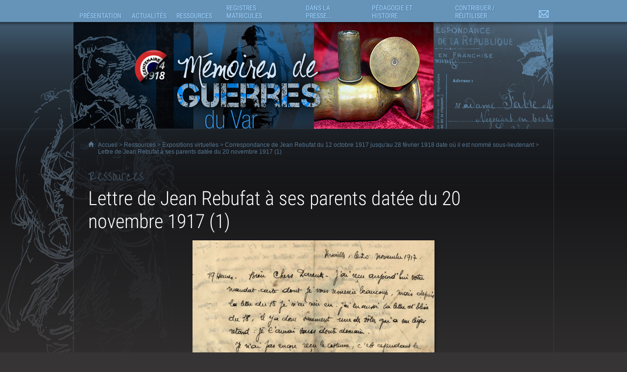

--- FILE ---
content_type: text/html; charset=iso-8859-1
request_url: https://memoires-de-guerres.var.fr/article.php?laref=8703&titre=lettre-de-jean-rebufat-a-ses-parents-datee-du-20-novembre-1917-1-
body_size: 11896
content:
<!DOCTYPE html>
<html lang="fr"><!-- InstanceBegin template="/Templates/Site.dwt.php" codeOutsideHTMLIsLocked="false" -->
<head>
    <meta charset="windows-1252"/>
            <link rel='apple-touch-icon' href='/images/apple-touch-icon-72x72.png' /><link rel='apple-touch-icon' sizes='114x114' href='/images/apple-touch-icon-114x114.png' /><link rel='apple-touch-icon' sizes='129x129' href='/images/apple-touch-icon-129x129.png' />    <meta name="viewport" content="width=device-width, initial-scale=1" />    <!-- InstanceBeginEditable name="doctitle" -->
<title>Lettre de Jean Rebufat à ses parents datée du 20 novembre 1917 (1) - Mémoires de guerres du Var</title>
<!-- InstanceEndEditable -->
<script>
    var arkoInfoPage = {"filRouge":[{"idRubrique":249,"intitule":"Ressources"},{"idRubrique":294,"intitule":"Expositions virtuelles"},{"idRubrique":465,"intitule":"Correspondance de Jean Rebufat du 12 octobre 1917 jusqu'au 28 f\u00e9vrier 1918 date o\u00f9 il est nomm\u00e9 sous-lieutenant"}],"rubriqueEnCours":{"idRubrique":465,"intitule":"Correspondance de Jean Rebufat du 12 octobre 1917 jusqu'au 28 f\u00e9vrier 1918 date o\u00f9 il est nomm\u00e9 sous-lieutenant"},"articleEnCours":{"idArticle":8703,"intitule":"Lettre de Jean Rebufat \u00e0 ses parents dat\u00e9e du 20 novembre 1917 (1)"},"multisite":2};
</script>
    <link rel="icon" href="https://memoires-de-guerres.var.fr/arkotheque/client/ad_var/images/icones/favicon.gif" />    <link href="https://memoires-de-guerres.var.fr/arkotheque/client/ad_var/memoires_de_guerres/css/styles.css?cb=f9d" rel="stylesheet" media="screen, print" /><link href="https://memoires-de-guerres.var.fr/arkotheque/client/ad_var/memoires_de_guerres/css/styles_user.css?cb=f9d" rel="stylesheet" media="screen, print" /><link href="https://memoires-de-guerres.var.fr/styles/print.css?cb=f9d" rel="stylesheet" media="print" /><script src='/lib/jquery/jquery-1.11.3.with-migrate.min.js?cb=f9d'></script><script src='/lib/js/dist/arkotheque-cms.min.js?cb=f9d'></script><script src='/lib/js/dist/arko-tracking.min.js?cb=f9d'></script><link rel='stylesheet' media='screen' href='/lib/jquery_modules/fancybox2/jquery.fancybox.css?cb=f9d' /><link rel='stylesheet' media='screen' href='/lib/jquery_modules/fancybox2/helpers/jquery.fancybox-thumbs.css?cb=f9d' /><link rel='stylesheet' media='screen' href='/styles/easy_slider.css?cb=f9d' />    <script>
        jQuery(document).ready(function () {
//		$("a:has(img)").fancybox();
            if (typeof(jQuery.fn.fancybox) != 'undefined') {
                jQuery("a[zoom=fancy]").fancybox({
                    /*'transitionIn'		: 'none',
                     'transitionOut'		: 'none',
                     'titlePosition' 	: 'inside'*/
                                        nextEffect: 'none',
                    prevEffect: 'none',
                    helpers: {

                        thumbs: {
                            width: 50,
                            height: 50
                        }
                    },
                    padding: 0,
                    preload: 5
                                                        });
            }
        });
        setupLiensPartage(jQuery, window);
    </script>
    <!-- InstanceBeginEditable name="head" -->
<script type="text/javascript" src="/arkotheque/visionneuse/js/jquery.jplayer271.min.js"></script>
<script type="text/javascript">
<!--
 $(function(){
	 $('.lien_visionneuse').on('click',function(e) {
		 e.preventDefault();
		 if(typeof(ArkVisuImage)!=="undefined") {
			 ArkVisuImage($(this).attr('href'),"visionneuse");
		 }
		 else {
			window.open($(this).attr('href'),"visionneuse","menubar=no,location=yes,resizable=yes,scrollbars=yes,status=yes");
		 }
	 });
 });
//-->
</script>


<!-- InstanceEndEditable -->
</head>
<body
     class='xxl'  >
<div id="conteneur_global">
    <div id="bandeau" role="banner">
<div id="logo_memoires_de_guerres"><a href="https://memoires-de-guerres.var.fr"><span>M&eacute;moires de Guerres</span></a></div>

 <span id="bandeau_defilant_1"></span>
 <script>
  $(function() {
	arko.imagesBandeau('#bandeau_defilant_1',[
      { src: 'https://memoires-de-guerres.var.fr/arkotheque/client/ad_var/memoires_de_guerres/images/interface/bandeau_1/photo_01.jpg', alt: '' },
      { src: 'https://memoires-de-guerres.var.fr/arkotheque/client/ad_var/memoires_de_guerres/images/interface/bandeau_1/photo_02.jpg', alt: '' },
      { src: 'https://memoires-de-guerres.var.fr/arkotheque/client/ad_var/memoires_de_guerres/images/interface/bandeau_1/photo_03.jpg', alt: '' },
      { src: 'https://memoires-de-guerres.var.fr/arkotheque/client/ad_var/memoires_de_guerres/images/interface/bandeau_1/photo_04.jpg', alt: '' },
	  { src: 'https://memoires-de-guerres.var.fr/arkotheque/client/ad_var/memoires_de_guerres/images/interface/bandeau_1/photo_05.jpg', alt: '' },
	  { src: 'https://memoires-de-guerres.var.fr/arkotheque/client/ad_var/memoires_de_guerres/images/interface/bandeau_1/photo_06.jpg', alt: '' },
      { src: 'https://memoires-de-guerres.var.fr/arkotheque/client/ad_var/memoires_de_guerres/images/interface/bandeau_1/photo_07.jpg', alt: '' },
      { src: 'https://memoires-de-guerres.var.fr/arkotheque/client/ad_var/memoires_de_guerres/images/interface/bandeau_1/photo_08.jpg', alt: '' },
      { src: 'https://memoires-de-guerres.var.fr/arkotheque/client/ad_var/memoires_de_guerres/images/interface/bandeau_1/photo_09.jpg', alt: '' },
	  { src: 'https://memoires-de-guerres.var.fr/arkotheque/client/ad_var/memoires_de_guerres/images/interface/bandeau_1/photo_10.jpg', alt: '' },
	  { src: 'https://memoires-de-guerres.var.fr/arkotheque/client/ad_var/memoires_de_guerres/images/interface/bandeau_1/photo_11.jpg', alt: '' }
    ],{
		interval: 5000, // intervalle entre 2 images
		fadeInMs: 3000, // temps du fondu quand une image apparait
		fadeOutMs: 3000 // temps du fondu quand une image disparait
	});
  });
</script>

<span id="bandeau_defilant_2"></span>
<script>
  $(function() {
	arko.imagesBandeau('#bandeau_defilant_2',[
      { src: 'https://memoires-de-guerres.var.fr/arkotheque/client/ad_var/memoires_de_guerres/images/interface/bandeau_2/photo_01.jpg', alt: '' },
      { src: 'https://memoires-de-guerres.var.fr/arkotheque/client/ad_var/memoires_de_guerres/images/interface/bandeau_2/photo_02.jpg', alt: '' },
      { src: 'https://memoires-de-guerres.var.fr/arkotheque/client/ad_var/memoires_de_guerres/images/interface/bandeau_2/photo_03.jpg', alt: '' },
      { src: 'https://memoires-de-guerres.var.fr/arkotheque/client/ad_var/memoires_de_guerres/images/interface/bandeau_2/photo_04.jpg', alt: '' },
	  { src: 'https://memoires-de-guerres.var.fr/arkotheque/client/ad_var/memoires_de_guerres/images/interface/bandeau_2/photo_05.jpg', alt: '' },
	  { src: 'https://memoires-de-guerres.var.fr/arkotheque/client/ad_var/memoires_de_guerres/images/interface/bandeau_2/photo_06.jpg', alt: '' },
      { src: 'https://memoires-de-guerres.var.fr/arkotheque/client/ad_var/memoires_de_guerres/images/interface/bandeau_2/photo_07.jpg', alt: '' },
      { src: 'https://memoires-de-guerres.var.fr/arkotheque/client/ad_var/memoires_de_guerres/images/interface/bandeau_2/photo_08.jpg', alt: '' },
      { src: 'https://memoires-de-guerres.var.fr/arkotheque/client/ad_var/memoires_de_guerres/images/interface/bandeau_2/photo_09.jpg', alt: '' },
	  { src: 'https://memoires-de-guerres.var.fr/arkotheque/client/ad_var/memoires_de_guerres/images/interface/bandeau_2/photo_10.jpg', alt: '' }
    ],{
		interval: 5000, // intervalle entre 2 images
		fadeInMs: 3000, // temps du fondu quand une image apparait
		fadeOutMs: 3000 // temps du fondu quand une image disparait
	});
  });
</script>

<script src="https://memoires-de-guerres.var.fr/lib/js/dist/images-bandeau.min.js"></script>
<script>
	$(function() {
		arko.h.burgerMenu();
	});
</script></div>
    <div id="menu" role="navigation" aria-label="Menu principal">
        <UL><LI id='menu1'  class='ref_253'><a href="/article.php?larub=253&titre=presentation"><span>Présentation</span></a><UL class='sous_menu'><LI id='menu1a'  class='ref_617'><a href="/article.php?laref=617&titre=les-archives-departementales-du-var"><span>Les Archives départementales du Var</span></a></LI><LI id='menu1b'  class='ref_618'><a href="/article.php?laref=618&titre=le-musee-des-arts-et-traditions-populaires"><span>Le Musée des Arts et Traditions Populaires</span></a></LI></UL></LI><LI id='menu2'  class='ref_257'><a href="/article.php?larub=257&titre=actualites"><span>Actualités</span></a><UL class='sous_menu'><LI id='menu2a'  class='ref_259'><a href="/article.php?larub=259&titre=dernieres-actualites"><span>Dernières actualités</span></a></LI><LI id='menu2b'  class='ref_357'><a href="/article.php?larub=357&titre=zoom-sur"><span>Zoom sur</span></a></LI></UL></LI><LI id='menu3'  class='ref_249'><a href="/article.php?larub=249&titre=ressources"><span>Ressources</span></a><UL class='sous_menu'><LI id='menu3a'  class='ref_294'><a href="/article.php?larub=294&titre=expositions-virtuelles"><span>Expositions virtuelles</span></a></LI></UL></LI><LI id='menu4'  class='ref_412'><a href="/article.php?larub=412&titre=registres-matricules"><span>Registres matricules</span></a><UL class='sous_menu'><LI id='menu4a'  class='ref_5185'><a href="/article.php?laref=5185&titre=registres-matricules-recherche-par-classe-d-incorporation"><span>Registres Matricules : recherche par classe d'incorporation</span></a></LI></UL></LI><LI id='menu5'  class='ref_258'><a href="/article.php?larub=258&titre=dans-la-presse-"><span>Dans la presse...</span></a><UL class='sous_menu'><LI id='menu5a'  class='ref_338'><a href="/article.php?larub=338&titre=il-y-a-100-ans-"><span>Il y a 100 ans...</span></a></LI><LI id='menu5b'  class='ref_262'><a href="/article.php?larub=262&titre=il-y-a-plus-de-100-ans"><span>Il y a plus de 100 ans</span></a></LI></UL></LI><LI id='menu6'  class='ref_251'><a href="/article.php?larub=251&titre=pedagogie-et-histoire"><span>Pédagogie et Histoire</span></a><UL class='sous_menu'><LI id='menu6a'  class='ref_474'><a href="/article.php?larub=474&titre=exposition-tardi-putain-d-archives-"><span>Exposition Tardi "Putain d'Archives !"</span></a></LI><LI id='menu6b'  class='ref_414'><a href="/article.php?larub=414&titre=ressources-pedagogiques"><span>Ressources pédagogiques</span></a></LI><LI id='menu6c'  class='ref_355'><a href="/article.php?larub=355&titre=ecrits-d-historiens"><span>Écrits d'historiens</span></a></LI><LI id='menu6d'  class='ref_354'><a href="/article.php?larub=354&titre=quelques-sites-ressources"><span>Quelques sites ressources</span></a></LI></UL></LI><LI id='menu7'  class='ref_250'><a href="/article.php?larub=250&titre=contribuer-reutiliser"><span>Contribuer / Réutiliser</span></a><UL class='sous_menu'><LI id='menu7a'  class='ref_619'><a href="/article.php?laref=619&titre=appel-a-contribution"><span>Appel à contribution</span></a></LI><LI id='menu7b'  class='ref_620'><a href="/article.php?laref=620&titre=reutiliser-les-donnees"><span>Réutiliser les données</span></a></LI></UL></LI><LI id='menu8'  class='ref_337'><a href="/article.php?larub=337&titre=nous-contacter"><span>Nous contacter</span></a></LI></UL>    </div>
    <div id="conteneur">
        <div id="conteneur_interieur">
            <p class="filrouge"><span>
                <a
                    href="https://memoires-de-guerres.var.fr/">Accueil</a>
                &gt; <!-- InstanceBeginEditable name="fil_rouge" --><a href='/article.php?larub=249&titre=ressources'>Ressources</a> > <a href='/article.php?larub=294&titre=expositions-virtuelles'>Expositions virtuelles</a> > <a href='/article.php?larub=465&titre=correspondance-de-jean-rebufat-du-12-octobre-1917-jusqu-au-28-fevrier-1918-date-ou-il-est-nomme-sous-lieutenant'>Correspondance de Jean Rebufat du 12 octobre 1917 jusqu'au 28 février 1918 date où il est nommé sous-lieutenant</a> > Lettre de Jean Rebufat à ses parents datée du 20 novembre 1917 (1)<!-- InstanceEndEditable --></span></p>
            <p class="titre_rubrique"><A
                    HREF="/article.php?larub=249&titre=ressources"><span>Ressources</span></A></p>
            <div id="colonne1">
                <ul id='menu_rubrique' role='navigation' aria-label='Menu secondaire'><LI ><a href="/article.php?larub=294&titre=expositions-virtuelles"><span>Expositions virtuelles</span></a><UL><LI ><a  href="/article.php?larub=621&titre=correspondance-d-eugene-felenc-avec-sa-fiancee-hortense-en-1917">Correspondance d'Eugène Félenc avec sa fiancée Hortense en 1917</a></LI><LI ><a  href="/article.php?larub=620&titre=correspondance-d-eugene-felenc-avec-sa-fiancee-hortense-en-1916">Correspondance d'Eugène Félenc avec sa fiancée Hortense en 1916</a></LI><LI ><a  href="/article.php?larub=619&titre=correspondance-d-eugene-felenc-avec-sa-fiancee-hortense-en-1915">Correspondance d'Eugène Félenc avec sa fiancée Hortense en 1915</a></LI><LI ><a  href="/article.php?larub=618&titre=correspondance-d-eugene-felenc-avec-sa-fiancee-hortense-en-1914">Correspondance d'Eugène Félenc avec sa fiancée Hortense en 1914</a></LI><LI ><a  href="/article.php?larub=564&titre=carnet-de-bord-d-yves-l-henaff-chauffeur-mecanicien-a-bord-du-cuirasse-jean-bart-et-du-torpilleur-tempete-">Carnet de bord d'Yves L'Hénaff, chauffeur-mécanicien à bord du cuirassé "Jean Bart" et du torpilleur "Tempête"</a></LI><LI ><a  href="/article.php?larub=561&titre=temoignage-du-resistant-jean-despas-qui-forme-le-groupement-des-resistants-les-sans-culottes-recueilli-par-victor-masson-en-1944">Témoignage du résistant Jean Despas, qui forme le groupement des résistants "Les sans culottes", recueilli par Victor Masson en 1944</a></LI><LI ><a  href="/article.php?larub=560&titre=temoignage-du-resistant-sandro-recueilli-par-victor-masson-en-1944">Témoignage du résistant Sandro, recueilli par Victor Masson en 1944</a></LI><LI ><a  href="/article.php?larub=558&titre=correspondance-de-fernand-dubourg-en-1939">Correspondance de Fernand Dubourg en 1939</a></LI><LI ><a  href="/article.php?larub=557&titre=photographies-de-fernand-dubourg-entre-1934-et-1941">Photographies de Fernand Dubourg entre 1934 et 1941</a></LI><LI ><a  href="/article.php?larub=556&titre=documents-personnels-de-fernand-dubourg">Documents personnels de Fernand Dubourg</a></LI><LI ><a  href="/article.php?larub=555&titre=correspondance-de-fernand-dubourg-entre-1940-et-1942-lorsqu-il-est-prisonnier-en-allemagne">Correspondance de Fernand Dubourg entre 1940 et 1942 lorsqu'il est prisonnier en Allemagne</a></LI><LI ><a  href="/article.php?larub=554&titre=correspondance-de-fernand-dubourg-en-1940">Correspondance de Fernand Dubourg en 1940</a></LI><LI ><a  href="/article.php?larub=552&titre=photographies-et-documents-divers-appartenant-a-emilien-dubourg">Photographies et documents divers appartenant à Emilien Dubourg</a></LI><LI ><a  href="/article.php?larub=551&titre=correspondance-d-emilien-dubourg-de-1916-a-1920">Correspondance d'Emilien Dubourg de 1916 à 1920</a></LI><LI ><a  href="/article.php?larub=550&titre=correspondance-d-emilien-dubourg-en-1915">Correspondance d'Emilien Dubourg en 1915</a></LI><LI ><a  href="/article.php?larub=549&titre=correspondance-d-emilien-dubourg-en-1914">Correspondance d'Emilien Dubourg en 1914</a></LI><LI ><a  href="/article.php?larub=271&titre=livret-militaire-de-roger-rebstock">Livret militaire de Roger Rebstock</a></LI><LI ><a  href="/article.php?larub=311&titre=carnet-de-guerre-d-andre-maurillon-sous-lieutenant-au-5e-groupe-du-74e-regiment-d-artillerie">Carnet de guerre d'André Maurillon, sous-lieutenant au 5e groupe du 74e Régiment d'artillerie</a></LI><LI ><a  href="/article.php?larub=273&titre=correspondance-de-gustave-fabre-de-son-arrivee-en-indochine-le-1er-juin-1916-a-son-deces-le-17-juin-1918">Correspondance de Gustave Fabre de son arrivée en Indochine le 1er juin 1916 à son décès le 17 juin 1918</a></LI><LI ><a  href="/article.php?larub=274&titre=archives-personnelles-du-colonel-verguin">Archives personnelles du colonel Verguin</a></LI><LI ><a  href="/article.php?larub=275&titre=correspondance-de-marceline-fabre-apres-le-deces-de-son-mari-gustave">Correspondance de Marceline Fabre après le décès de son mari Gustave</a></LI><LI ><a  href="/article.php?larub=278&titre=correspondance-de-gustave-fabre-avant-guerre">Correspondance de Gustave Fabre avant-guerre</a></LI><LI ><a  href="/article.php?larub=276&titre=cartes-postales-sans-date-de-gustave-fabre">Cartes postales sans date de Gustave Fabre</a></LI><LI ><a  href="/article.php?larub=277&titre=correspondance-sans-date-de-gustave-fabre">Correspondance sans date de Gustave Fabre</a></LI><LI ><a  href="/article.php?larub=279&titre=dossier-de-veuve-de-guerre-de-marceline-fabre-veuve-de-gustave-fabre">Dossier de veuve de guerre de Marceline Fabre, veuve de Gustave Fabre</a></LI><LI ><a  href="/article.php?larub=280&titre=correspondance-de-gustave-fabre-de-sa-mobilisation-en-aout-1914-a-sa-blessure-en-mars-1915">Correspondance de Gustave Fabre de sa mobilisation en août 1914 à sa blessure en mars 1915</a></LI><LI ><a  href="/article.php?larub=281&titre=correspondance-de-gustave-fabre-avant-guerre">Correspondance de Gustave Fabre avant-guerre</a></LI><LI ><a  href="/article.php?larub=282&titre=correspondance-de-gustave-fabre-de-sa-blessure-en-mars-1915-a-son-depart-pour-l-indochine-en-avril-1916">Correspondance de Gustave Fabre de sa blessure en mars 1915 à son départ pour l'Indochine en avril 1916</a></LI><LI ><a  href="/article.php?larub=283&titre=correspondance-de-gustave-fabre-pendant-son-trajet-pour-l-indochine-a-bord-du-paquebot-magellan">Correspondance de Gustave Fabre pendant son trajet pour l'Indochine à bord du paquebot Magellan</a></LI><LI ><a  href="/article.php?larub=284&titre=livret-militaire-de-gustave-fabre">Livret militaire de Gustave Fabre</a></LI><LI ><a  href="/article.php?larub=285&titre=archives-d-etienne-ausivisie-du-372e-regiment-d-infanterie">Archives d'Etienne Ausivisié du 372e régiment d'infanterie</a></LI><LI ><a  href="/article.php?larub=286&titre=troisieme-carnet-de-guerre-de-roger-rebstock-1917-1918-">Troisième carnet de guerre de Roger Rebstock (1917-1918)</a></LI><LI ><a  href="/article.php?larub=287&titre=photographies-de-roger-rebstock">Photographies de Roger Rebstock</a></LI><LI ><a  href="/article.php?larub=288&titre=carnet-de-route-souvenirs-de-la-campagne-1914-appartenant-a-moise-dauphin-caporal-au-3eme-zouaves">Carnet de route. - Souvenirs de la campagne 1914 appartenant à Moïse Dauphin, caporal au 3ème zouaves</a></LI><LI ><a  href="/article.php?larub=289&titre=archives-de-joseph-fauroux-du-54e-bataillon-de-chasseurs-alpins-b-c-a-">Archives de Joseph Fauroux du 54e bataillon de chasseurs alpins (B.C.A)</a></LI><LI ><a  href="/article.php?larub=290&titre=premier-carnet-de-guerre-de-roger-rebstock-1914-1915-">Premier carnet de guerre de Roger Rebstock (1914-1915)</a></LI><LI ><a  href="/article.php?larub=291&titre=deuxieme-carnet-de-guerre-de-roger-rebstock-1915-1916-">Deuxième carnet de guerre de Roger Rebstock (1915-1916)</a></LI><LI ><a  href="/article.php?larub=292&titre=archives-de-felix-reboul">Archives de Félix Reboul</a></LI><LI ><a  href="/article.php?larub=293&titre=journal-de-route-d-antoine-baudoin-1914-1919-">Journal de route d'Antoine Baudoin (1914-1919). </a></LI><LI ><a  href="/article.php?larub=297&titre=journal-de-la-guerre-commune-des-arcs-sur-argens">Journal de la guerre. Commune des Arcs-sur-Argens</a></LI><LI ><a  href="/article.php?larub=298&titre=journal-de-guerre-d-andre-senequier">Journal de guerre d'André Sénéquier</a></LI><LI ><a  href="/article.php?larub=299&titre=ephemerides-de-signes-contenant-toutes-les-repercussions-de-la-guerre-au-village">Éphémérides de Signes contenant toutes les répercussions de la guerre au village</a></LI><LI ><a  href="/article.php?larub=300&titre=livre-d-or-de-la-guerre-mondiale-commune-des-arcs-sur-argens">Livre d'or de la guerre mondiale - Commune des Arcs-sur-Argens</a></LI><LI ><a  href="/article.php?larub=309&titre=livret-militaire-d-andre-senequier">Livret militaire d'André Sénéquier</a></LI><LI ><a  href="/article.php?larub=314&titre=publicites-dans-le-journal-le-petit-provencal-pendant-la-grande-guerre">Publicités dans le journal Le Petit Provençal pendant la Grande Guerre</a></LI><LI ><a  href="/article.php?larub=315&titre=deuxieme-carnet-de-photos-de-marcel-garnier">Deuxième carnet de photos de Marcel Garnier</a></LI><LI ><a  href="/article.php?larub=316&titre=carnet-de-pilote-de-marcel-garnier">Carnet de pilote de Marcel Garnier</a></LI><LI ><a  href="/article.php?larub=320&titre=citations-de-marcel-garnier">Citations de Marcel Garnier</a></LI><LI ><a  href="/article.php?larub=321&titre=carnet-de-photos-de-marcel-garnier-representant-le-capitaine-mahieu-aviateur">Carnet de photos de Marcel Garnier représentant le capitaine Mahieu aviateur</a></LI><LI ><a  href="/article.php?larub=322&titre=documents-divers-de-marcel-garnier">Documents divers de Marcel Garnier</a></LI><LI ><a  href="/article.php?larub=323&titre=objets-de-marcel-garnier">Objets de Marcel Garnier</a></LI><LI ><a  href="/article.php?larub=326&titre=archives-d-alphonse-selvaggi-au-camp-de-galgenberg-a-wurzburg">Archives d'Alphonse Selvaggi au camp de Galgenberg à Wurzburg</a></LI><LI ><a  href="/article.php?larub=327&titre=dessins-de-a-dreux-au-camp-de-galgenberg-a-wurzburg">Dessins de A. Dreux au camp de Galgenberg à Wurzburg</a></LI><LI ><a  href="/article.php?larub=328&titre=archives-d-alphonse-selvaggi-au-camp-de-konstanz-constance-">Archives d'Alphonse Selvaggi au camp de Konstanz (Constance)</a></LI><LI ><a  href="/article.php?larub=329&titre=archives-d-alphonse-selvaggi-en-suisse">Archives d'Alphonse Selvaggi en Suisse</a></LI><LI ><a  href="/article.php?larub=331&titre=archives-de-marius-sauteron">Archives de Marius Sauteron</a></LI><LI ><a  href="/article.php?larub=333&titre=archives-de-marius-giacchero">Archives de Marius Giacchero</a></LI><LI ><a  href="/article.php?larub=336&titre=archives-d-antonin-talon">Archives d'Antonin Talon</a></LI><LI ><a  href="/article.php?larub=334&titre=cartes-postales-et-photographies-des-freres-blancard-eugene-gabriel-et-antoine-">Cartes postales et photographies des frères Blancard (Eugène, Gabriel et Antoine)</a></LI><LI ><a  href="/article.php?larub=349&titre=premier-carnet-de-photos-de-marcel-garnier">Premier carnet de photos de Marcel Garnier</a></LI><LI ><a  href="/article.php?larub=350&titre=correspondance-de-marcel-garnier">Correspondance de Marcel Garnier</a></LI><LI ><a  href="/article.php?larub=351&titre=correspondance-de-louis-laugier">Correspondance de Louis Laugier</a></LI><LI ><a  href="/article.php?larub=352&titre=correspondance-adressee-a-jean-pizan-de-cabasse-par-des-amis-soldats">Correspondance adressée à Jean Pizan de Cabasse par des amis soldats</a></LI><LI ><a  href="/article.php?larub=358&titre=correspondance-de-marcel-michel-de-cabasse-et-de-sa-famille">Correspondance de Marcel Michel de Cabasse et de sa famille</a></LI><LI ><a  href="/article.php?larub=359&titre=journal-de-la-guerre-commune-de-rians">Journal de la guerre. Commune de Rians</a></LI><LI ><a  href="/article.php?larub=360&titre=documents-appartenant-a-justin-bergogne-matelot-et-engage-volontaire-">Documents appartenant à Justin Bergogne, matelot et  engagé volontaire </a></LI><LI ><a  href="/article.php?larub=361&titre=correspondance-de-marius-garrassin-poilu-tourvain-mort-pour-la-france-en-1916">Correspondance de Marius Garrassin, poilu tourvain mort pour la France en 1916</a></LI><LI ><a  href="/article.php?larub=362&titre=correspondance-de-marius-philippe-tochou">Correspondance de Marius Philippe Tochou</a></LI><LI ><a  href="/article.php?larub=363&titre=archives-de-victorin-bremond-de-tourves">Archives de Victorin Brémond de Tourves</a></LI><LI ><a  href="/article.php?larub=364&titre=archives-de-marius-victor-giloux">Archives de Marius Victor Giloux</a></LI><LI ><a  href="/article.php?larub=365&titre=archives-d-ernest-ugo-infirmier-a-la-6eme-ambulance-du-xve-corps">Archives d'Ernest Ugo, infirmier à la 6ème ambulance du XVe Corps</a></LI><LI ><a  href="/article.php?larub=366&titre=album-de-photographies-d-albert-gelez">Album de photographies d'Albert Gelez</a></LI><LI ><a  href="/article.php?larub=368&titre=correspondance-d-ernest-courbon">Correspondance d'Ernest Courbon</a></LI><LI ><a  href="/article.php?larub=371&titre=rapport-du-prefet-du-var-au-ministre-de-l-interieur-sur-la-situation-morale-du-departement-du-var-en-janvier-1941">Rapport du préfet du Var au ministre de l'Intérieur sur la situation morale du département du Var en janvier 1941</a></LI><LI ><a  href="/article.php?larub=372&titre=rapport-du-prefet-du-var-au-ministre-de-l-interieur-sur-la-situation-morale-du-departement-du-var-en-fevrier-1941">Rapport du préfet du Var au ministre de l'Intérieur sur la situation morale du département du Var en février 1941</a></LI><LI ><a  href="/article.php?larub=373&titre=rapport-du-prefet-du-var-au-ministre-de-l-interieur-sur-la-situation-morale-du-departement-du-var-en-mars-1941">Rapport du préfet du Var au ministre de l'Intérieur sur la situation morale du département du Var en mars 1941</a></LI><LI ><a  href="/article.php?larub=374&titre=rapport-du-prefet-du-var-au-ministre-de-l-interieur-sur-la-situation-morale-du-departement-du-var-en-avril-1941">Rapport du préfet du Var au ministre de l'Intérieur sur la situation morale du département du Var en avril 1941</a></LI><LI ><a  href="/article.php?larub=375&titre=rapport-du-prefet-du-var-au-ministre-de-l-interieur-sur-la-situation-morale-du-departement-du-var-en-mai-1941">Rapport du préfet du Var au ministre de l'Intérieur sur la situation morale du département du Var en mai 1941</a></LI><LI ><a  href="/article.php?larub=377&titre=rapport-du-prefet-du-var-au-ministre-de-l-interieur-sur-la-situation-morale-du-departement-du-var-en-juin-1941">Rapport du préfet du Var au ministre de l'Intérieur sur la situation morale du département du Var en juin 1941</a></LI><LI ><a  href="/article.php?larub=376&titre=rapport-du-prefet-du-var-au-ministre-de-l-interieur-sur-la-situation-morale-du-departement-du-var-en-juillet-1941">Rapport du préfet du Var au ministre de l'Intérieur sur la situation morale du département du Var en juillet 1941</a></LI><LI ><a  href="/article.php?larub=378&titre=rapport-du-prefet-du-var-au-ministre-de-l-interieur-sur-la-situation-morale-du-departement-du-var-en-aout-1941">Rapport du préfet du Var au ministre de l'Intérieur sur la situation morale du département du Var en août 1941</a></LI><LI ><a  href="/article.php?larub=379&titre=rapport-du-prefet-du-var-au-ministre-de-l-interieur-sur-la-situation-morale-du-departement-du-var-en-septembre-1941">Rapport du préfet du Var au ministre de l'Intérieur sur la situation morale du département du Var en septembre 1941</a></LI><LI ><a  href="/article.php?larub=380&titre=rapport-du-prefet-du-var-au-ministre-de-l-interieur-sur-la-situation-morale-du-departement-du-var-en-octobre-1941">Rapport du préfet du Var au ministre de l'Intérieur sur la situation morale du département du Var en octobre 1941</a></LI><LI ><a  href="/article.php?larub=381&titre=rapport-du-prefet-du-var-au-ministre-de-l-interieur-sur-la-situation-morale-du-departement-du-var-en-novembre-1941">Rapport du préfet du Var au ministre de l'Intérieur sur la situation morale du département du Var en novembre 1941</a></LI><LI ><a  href="/article.php?larub=382&titre=rapport-du-prefet-du-var-au-ministre-de-l-interieur-sur-la-situation-morale-du-departement-du-var-en-decembre-1941">Rapport du préfet du Var au ministre de l'Intérieur sur la situation morale du département du Var en décembre 1941</a></LI><LI ><a  href="/article.php?larub=384&titre=synthese-des-rapports-mensuels-des-prefets-de-la-zone-libre-au-ministre-de-l-interieur-octobre-1941-">Synthèse des rapports mensuels des préfets de la zone libre au ministre de l'Intérieur (octobre 1941)</a></LI><LI ><a  href="/article.php?larub=385&titre=synthese-des-rapports-mensuels-des-prefets-de-la-zone-libre-au-ministre-de-l-interieur-novembre-1941-">Synthèse des rapports mensuels des préfets de la zone libre au ministre de l'Intérieur (novembre 1941)</a></LI><LI ><a  href="/article.php?larub=386&titre=synthese-des-rapports-mensuels-des-prefets-de-la-zone-libre-au-ministre-de-l-interieur-decembre-1941-">Synthèse des rapports mensuels des préfets de la zone libre au ministre de l'Intérieur (décembre 1941)</a></LI><LI ><a  href="/article.php?larub=387&titre=rapport-du-prefet-du-var-au-ministre-de-l-interieur-sur-la-situation-morale-du-departement-du-var-en-janvier-1942">Rapport du préfet du Var au ministre de l'Intérieur sur la situation morale du département du Var en janvier 1942</a></LI><LI ><a  href="/article.php?larub=388&titre=rapport-du-prefet-du-var-au-ministre-de-l-interieur-sur-la-situation-morale-du-departement-du-var-en-fevrier-1942">Rapport du préfet du Var au ministre de l'Intérieur sur la situation morale du département du Var en février 1942</a></LI><LI ><a  href="/article.php?larub=389&titre=rapport-du-prefet-du-var-au-ministre-de-l-interieur-sur-la-situation-morale-du-departement-du-var-en-mars-1942">Rapport du préfet du Var au ministre de l'Intérieur sur la situation morale du département du Var en mars 1942</a></LI><LI ><a  href="/article.php?larub=390&titre=rapport-du-prefet-du-var-au-ministre-de-l-interieur-sur-la-situation-morale-du-departement-du-var-en-avril-1942">Rapport du préfet du Var au ministre de l'Intérieur sur la situation morale du département du Var en avril 1942</a></LI><LI ><a  href="/article.php?larub=391&titre=rapport-du-prefet-du-var-au-ministre-de-l-interieur-sur-la-situation-morale-du-departement-du-var-en-mai-1942">Rapport du préfet du Var au ministre de l'Intérieur sur la situation morale du département du Var en mai 1942</a></LI><LI ><a  href="/article.php?larub=392&titre=rapport-du-prefet-du-var-au-ministre-de-l-interieur-sur-la-situation-morale-du-departement-du-var-en-juin-et-juillet-1942">Rapport du préfet du Var au ministre de l'Intérieur sur la situation morale du département du Var en  juin et juillet 1942</a></LI><LI ><a  href="/article.php?larub=393&titre=rapport-du-prefet-du-var-au-ministre-de-l-interieur-sur-la-situation-morale-du-departement-du-var-en-aout-et-septembre-1942">Rapport du préfet du Var au ministre de l'Intérieur sur la situation morale du département du Var en  août et septembre 1942</a></LI><LI ><a  href="/article.php?larub=394&titre=rapport-du-prefet-du-var-au-ministre-de-l-interieur-sur-la-situation-morale-du-departement-du-var-en-octobre-et-novembre-1942">Rapport du préfet du Var au ministre de l'Intérieur sur la situation morale du département du Var en octobre et novembre 1942</a></LI><LI ><a  href="/article.php?larub=395&titre=synthese-des-rapports-mensuels-des-prefets-de-la-zone-libre-au-ministre-de-l-interieur-janvier-1942-">Synthèse des rapports mensuels des préfets de la zone libre au ministre de l'Intérieur (janvier 1942)</a></LI><LI ><a  href="/article.php?larub=396&titre=synthese-des-rapports-mensuels-des-prefets-de-la-zone-libre-au-ministre-de-l-interieur-fevrier-1942-">Synthèse des rapports mensuels des préfets de la zone libre au ministre de l'Intérieur (février 1942)</a></LI><LI ><a  href="/article.php?larub=397&titre=synthese-des-rapports-mensuels-des-prefets-de-la-zone-libre-au-ministre-de-l-interieur-mars-1942-">Synthèse des rapports mensuels des préfets de la zone libre au ministre de l'Intérieur (mars 1942)</a></LI><LI ><a  href="/article.php?larub=398&titre=synthese-des-rapports-mensuels-des-prefets-de-la-zone-libre-au-ministre-de-l-interieur-avril-1942-">Synthèse des rapports mensuels des préfets de la zone libre au ministre de l'Intérieur (avril 1942)</a></LI><LI ><a  href="/article.php?larub=399&titre=synthese-des-rapports-mensuels-des-prefets-de-la-zone-libre-au-ministre-de-l-interieur-juin-1942-">Synthèse des rapports mensuels des préfets de la zone libre au ministre de l'Intérieur (juin 1942)</a></LI><LI ><a  href="/article.php?larub=400&titre=synthese-des-rapports-mensuels-des-prefets-de-la-zone-libre-au-ministre-de-l-interieur-juillet-1942-">Synthèse des rapports mensuels des préfets de la zone libre au ministre de l'Intérieur (juillet 1942)</a></LI><LI ><a  href="/article.php?larub=401&titre=synthese-des-rapports-mensuels-des-prefets-de-la-zone-libre-au-ministre-de-l-interieur-aout-1942-">Synthèse des rapports mensuels des préfets de la zone libre au ministre de l'Intérieur (août 1942)</a></LI><LI ><a  href="/article.php?larub=402&titre=synthese-des-rapports-mensuels-des-prefets-de-la-zone-libre-au-ministre-de-l-interieur-septembre-1942-">Synthèse des rapports mensuels des préfets de la zone libre au ministre de l'Intérieur (septembre 1942)</a></LI><LI ><a  href="/article.php?larub=403&titre=synthese-des-rapports-mensuels-des-prefets-de-la-zone-libre-au-ministre-de-l-interieur-octobre-1942-">Synthèse des rapports mensuels des préfets de la zone libre au ministre de l'Intérieur (octobre 1942)</a></LI><LI ><a  href="/article.php?larub=404&titre=synthese-des-rapports-mensuels-des-prefets-de-la-zone-libre-au-ministre-de-l-interieur-novembre-1942-">Synthèse des rapports mensuels des préfets de la zone libre au ministre de l'Intérieur (novembre 1942)</a></LI><LI ><a  href="/article.php?larub=405&titre=synthese-des-rapports-mensuels-des-prefets-de-la-zone-libre-au-ministre-de-l-interieur-decembre-1942-">Synthèse des rapports mensuels des préfets de la zone libre au ministre de l'Intérieur (décembre 1942)</a></LI><LI ><a  href="/article.php?larub=408&titre=archives-d-orion-ravel-du-5eme-regiment-d-infanterie-coloniale">Archives d'Orion Ravel du 5ème régiment d'Infanterie coloniale</a></LI><LI ><a  href="/article.php?larub=409&titre=livret-militaire-d-orion-ravel">Livret militaire d'Orion Ravel</a></LI><LI ><a  href="/article.php?larub=411&titre=souvenirs-de-guerre-d-orion-ravel">Souvenirs de guerre d'Orion Ravel</a></LI><LI ><a  href="/article.php?larub=415&titre=correspondance-non-datee-de-simon-germain-a-sa-famille">Correspondance non datée de Simon Germain à sa famille</a></LI><LI ><a  href="/article.php?larub=416&titre=correspondance-de-simon-germain-a-sa-famille">Correspondance de Simon Germain à sa famille</a></LI><LI ><a  href="/article.php?larub=417&titre=correspondance-de-maurice-theron-a-sa-famille">Correspondance de Maurice Théron à sa famille</a></LI><LI ><a  href="/article.php?larub=418&titre=archives-de-thomas-aragon-et-de-son-frere-emilien-aragon">Archives de Thomas Aragon et de son frère Emilien Aragon</a></LI><LI ><a  href="/article.php?larub=419&titre=archives-de-victor-rimbaud-de-carces">Archives de Victor Rimbaud de Carcès</a></LI><LI ><a  href="/article.php?larub=420&titre=carnet-de-guerre-de-victor-escouffier-du-7eme-regiment-du-genie">Carnet de guerre de Victor Escouffier du 7ème régiment du Génie</a></LI><LI ><a  href="/article.php?larub=422&titre=carnet-de-guerre-de-fernand-clair-pellegrin-dit-moise">Carnet de guerre de Fernand Clair Pellegrin dit Moïse</a></LI><LI ><a  href="/article.php?larub=427&titre=archives-de-nicolas-ammirati">Archives de Nicolas Ammirati</a></LI><LI ><a  href="/article.php?larub=428&titre=rapport-du-prefet-du-var-au-ministre-de-l-interieur-sur-la-situation-morale-du-departement-du-var-pour-la-periode-du-1er-decembre-1942-au-1er-fevrier-1943">Rapport du préfet du Var au ministre de l'Intérieur sur la situation morale du département du Var pour la période du 1er décembre 1942 au 1er février 1943</a></LI><LI ><a  href="/article.php?larub=429&titre=temoignage-du-capitaine-de-vaisseau-jacques-eugene-marie-edouard-blouet">Témoignage du Capitaine de Vaisseau Jacques Eugène Marie Edouard Blouet</a></LI><LI ><a  href="/article.php?larub=430&titre=exemples-de-telegrammes-expedies-par-le-sous-reseau-edouard-dependant-du-sr-marine">Exemples de télégrammes expédiés par le sous-réseau Edouard dépendant du SR MARINE</a></LI><LI ><a  href="/article.php?larub=431&titre=correspondance-de-louis-autheman-du-112e-regiment-d-infanterie">Correspondance de Louis Autheman du 112e régiment d'infanterie</a></LI><LI ><a  href="/article.php?larub=433&titre=agenda-l-armee-francaise-de-louis-autheman-servant-de-notes">Agenda l'Armée française de Louis Autheman servant de notes</a></LI><LI ><a  href="/article.php?larub=434&titre=historique-du-112e-regiment-d-infanterie-provenant-des-archives-de-louis-autheman">Historique du 112e régiment d'infanterie provenant des Archives de Louis Autheman</a></LI><LI ><a  href="/article.php?larub=435&titre=livret-militaire-de-louis-autheman">Livret militaire de Louis Autheman</a></LI><LI ><a  href="/article.php?larub=436&titre=carnets-de-notes-de-louis-autheman-du-7-aout-1914-au-15-septembre-1915-et-du-16-mai-1916-au-24-decembre-1916">Carnets de notes de Louis Autheman du 7 août 1914 au 15 septembre 1915 et du 16 mai 1916 au 24 décembre 1916</a></LI><LI ><a  href="/article.php?larub=437&titre=photographies-de-louis-autheman">Photographies de Louis Autheman</a></LI><LI ><a  href="/article.php?larub=438&titre=documents-officiels-de-louis-autheman">Documents officiels de Louis Autheman</a></LI><LI ><a  href="/article.php?larub=439&titre=rapport-du-prefet-du-var-au-ministre-de-l-interieur-sur-la-situation-morale-du-departement-du-var-pour-la-periode-du-1er-avril-1943-au-1er-juin-1943">Rapport du préfet du Var au ministre de l'Intérieur sur la situation morale du département du Var pour la période du 1er avril 1943 au 1er juin 1943</a></LI><LI ><a  href="/article.php?larub=440&titre=rapport-du-prefet-du-var-au-ministre-de-l-interieur-sur-la-situation-morale-du-departement-du-var-pour-la-periode-du-1er-juin-1943-au-1er-aout-1943">Rapport du préfet du Var au ministre de l'Intérieur sur la situation morale du département du Var pour la période du 1er juin 1943 au 1er août 1943</a></LI><LI ><a  href="/article.php?larub=441&titre=carnet-de-guerre-de-gustave-paille">Carnet de guerre de Gustave Paille</a></LI><LI ><a  href="/article.php?larub=442&titre=objets-ayant-appartenu-a-gustave-paille">Objets ayant appartenu à Gustave Paille</a></LI><LI ><a  href="/article.php?larub=443&titre=correspondance-d-adrien-montagnac-chef-machiniste-a-bord-de-navires-charge-d-escorter-les-cuirasses-francais-avec-sa-future-epouse-marie-louise-espitalier">Correspondance d'Adrien Montagnac, chef-machiniste à bord de navires chargé d'escorter les cuirassés français avec sa future épouse Marie-Louise Espitalier</a></LI><LI ><a  href="/article.php?larub=446&titre=rapport-du-prefet-du-var-au-ministre-de-l-interieur-sur-la-situation-morale-du-departement-du-var-pour-la-periode-du-1er-aout-1943-au-1er-octobre-1943">Rapport du préfet du Var au ministre de l'Intérieur sur la situation morale du département du Var pour la période du 1er août 1943 au 1er octobre 1943</a></LI><LI ><a  href="/article.php?larub=447&titre=rapport-du-prefet-du-var-au-ministre-de-l-interieur-sur-la-situation-morale-du-departement-du-var-pour-la-periode-du-1er-octobre-1943-au-1er-decembre-1943">Rapport du préfet du Var au ministre de l'Intérieur sur la situation morale du département du Var pour la période du 1er octobre 1943 au 1er décembre 1943</a></LI><LI ><a  href="/article.php?larub=453&titre=correspondance-de-jean-rebufat-lorsqu-il-etait-eleve-a-l-ecole-des-arts-et-metiers-d-aix-en-provence">Correspondance de Jean Rebufat lorsqu'il était élève à l'école des Arts et Métiers d'Aix-en-Provence</a></LI><LI ><a  href="/article.php?larub=454&titre=correspondance-de-jean-rebufat-lorsqu-il-fait-ses-classes-a-avignon">Correspondance de Jean Rebufat lorsqu'il fait ses classes à Avignon</a></LI><LI ><a  href="/article.php?larub=455&titre=correspondance-de-jean-rebufat-lors-de-sejour-a-la-caserne-de-courbevoie-avant-son-depart-pour-le-front">Correspondance de Jean Rebufat lors de séjour à la caserne de Courbevoie avant son départ pour le Front</a></LI><LI ><a  href="/article.php?larub=456&titre=correspondance-de-jean-rebufat-du-28-mai-1915-au-24-decembre-1915">Correspondance de Jean Rebufat du 28 mai 1915 au 24 décembre 1915</a></LI><LI ><a  href="/article.php?larub=458&titre=correspondance-de-jean-rebufat-du-27-decembre-1915-au-29-fevrier-1916">Correspondance de Jean Rebufat du 27 décembre 1915 au 29 février 1916</a></LI><LI ><a  href="/article.php?larub=459&titre=correspondance-de-jean-rebufat-du-2-mars-1916-au-1er-aout-1916">Correspondance de Jean Rebufat du 2 mars 1916 au 1er août 1916</a></LI><LI ><a  href="/article.php?larub=460&titre=correspondance-de-jean-rebufat-du-3-aout-1916-au-1er-decembre-1916">Correspondance de Jean Rebufat du 3 août 1916 au 1er décembre 1916</a></LI><LI ><a  href="/article.php?larub=461&titre=correspondance-de-jean-rebufat-du-2-decembre-1916-au-2-mai-1917">Correspondance de Jean Rebufat du 2 décembre 1916 au 2 mai 1917</a></LI><LI ><a  href="/article.php?larub=462&titre=correspondance-de-jean-rebufat-du-3-mai-1917-jusqu-a-son-depart-pour-verdun-le-6-aout-1917">Correspondance de Jean Rebufat du 3 mai 1917 jusqu'à son départ pour Verdun le 6 août 1917</a></LI><LI ><a  href="/article.php?larub=464&titre=correspondance-de-jean-rebufat-du-8-aout-1917-a-son-depart-pour-versailles-le-9-octobre-1917">Correspondance de Jean Rebufat du 8 août 1917 à son départ pour Versailles le 9 octobre 1917</a></LI><LI ><a  href="/article.php?larub=465&titre=correspondance-de-jean-rebufat-du-12-octobre-1917-jusqu-au-28-fevrier-1918-date-ou-il-est-nomme-sous-lieutenant">Correspondance de Jean Rebufat du 12 octobre 1917 jusqu'au 28 février 1918 date où il est nommé sous-lieutenant</a><UL><LI ><a href="/article.php?laref=8649&titre=lettre-de-jean-rebufat-a-sa-femme-datee-du-12-octobre-1917-1-">Lettre de Jean Rebufat à sa femme datée du 12 octobre 1917 (1)</a></LI><LI ><a href="/article.php?laref=8650&titre=lettre-de-jean-rebufat-a-ses-parents-datee-du-14-octobre-1917-1-">Lettre de Jean Rebufat à ses parents datée du 14 octobre 1917 (1)</a></LI><LI ><a href="/article.php?laref=8651&titre=lettre-de-jean-rebufat-a-ses-parents-datee-du-14-octobre-1917-2-">Lettre de Jean Rebufat à ses parents datée du 14 octobre 1917 (2)</a></LI><LI ><a href="/article.php?laref=8652&titre=lettre-de-jean-rebufat-a-sa-femme-datee-du-15-octobre-1917-1-">Lettre de Jean Rebufat à sa femme datée du 15 octobre 1917 (1)</a></LI><LI ><a href="/article.php?laref=8653&titre=lettre-de-jean-rebufat-a-sa-femme-datee-du-15-octobre-1917-2-">Lettre de Jean Rebufat à sa femme datée du 15 octobre 1917 (2)</a></LI><LI ><a href="/article.php?laref=8654&titre=lettre-de-jean-rebufat-a-ses-parents-datee-du-15-octobre-1917-1-">Lettre de Jean Rebufat à ses parents datée du 15 octobre 1917 (1)</a></LI><LI ><a href="/article.php?laref=8655&titre=lettre-de-jean-rebufat-a-sa-femme-datee-du-17-octobre-1917-1-">Lettre de Jean Rebufat à sa femme datée du 17 octobre 1917 (1)</a></LI><LI ><a href="/article.php?laref=8656&titre=lettre-de-jean-rebufat-a-sa-femme-datee-du-17-octobre-1917-2-">Lettre de Jean Rebufat à sa femme datée du 17 octobre 1917 (2)</a></LI><LI ><a href="/article.php?laref=8657&titre=lettre-de-jean-rebufat-a-ses-parents-datee-du-19-octobre-1917-1-">Lettre de Jean Rebufat à ses parents datée du 19 octobre 1917 (1)</a></LI><LI ><a href="/article.php?laref=8658&titre=lettre-de-jean-rebufat-a-ses-parents-datee-du-19-octobre-1917-2-">Lettre de Jean Rebufat à ses parents datée du 19 octobre 1917 (2)</a></LI><LI ><a href="/article.php?laref=8659&titre=lettre-de-jean-rebufat-a-ses-parents-datee-du-22-octobre-1917-1-">Lettre de Jean Rebufat à ses parents datée du 22 octobre 1917 (1)</a></LI><LI ><a href="/article.php?laref=8660&titre=lettre-de-jean-rebufat-a-ses-parents-datee-du-22-octobre-1917-2-">Lettre de Jean Rebufat à ses parents datée du 22 octobre 1917 (2)</a></LI><LI ><a href="/article.php?laref=8661&titre=lettre-de-jean-rebufat-a-sa-femme-datee-du-23-octobre-1917-1-">Lettre de Jean Rebufat à sa femme datée du 23 octobre 1917 (1)</a></LI><LI ><a href="/article.php?laref=8662&titre=lettre-de-jean-rebufat-a-sa-femme-datee-du-23-octobre-1917-2-">Lettre de Jean Rebufat à sa femme datée du 23 octobre 1917 (2)</a></LI><LI ><a href="/article.php?laref=8663&titre=lettre-de-jean-rebufat-a-ses-parents-datee-du-24-octobre-1917-1-">Lettre de Jean Rebufat à ses parents datée du 24 octobre 1917 (1)</a></LI><LI ><a href="/article.php?laref=8664&titre=lettre-de-jean-rebufat-a-ses-parents-datee-du-24-octobre-1917-2-">Lettre de Jean Rebufat à ses parents datée du 24 octobre 1917 (2)</a></LI><LI ><a href="/article.php?laref=8665&titre=lettre-de-jean-rebufat-a-sa-femme-datee-du-26-octobre-1917-1-">Lettre de Jean Rebufat à sa femme datée du 26 octobre 1917 (1)</a></LI><LI ><a href="/article.php?laref=8666&titre=lettre-de-jean-rebufat-a-sa-femme-datee-du-26-octobre-1917-2-">Lettre de Jean Rebufat à sa femme datée du 26 octobre 1917 (2)</a></LI><LI ><a href="/article.php?laref=8667&titre=lettre-de-jean-rebufat-a-sa-femme-datee-du-27-octobre-1917-1-">Lettre de Jean Rebufat à sa femme datée du 27 octobre 1917 (1)</a></LI><LI ><a href="/article.php?laref=8668&titre=lettre-de-jean-rebufat-a-sa-femme-datee-du-27-octobre-1917-2-">Lettre de Jean Rebufat à sa femme datée du 27 octobre 1917 (2)</a></LI><LI ><a href="/article.php?laref=8669&titre=lettre-de-jean-rebufat-a-ses-parents-datee-du-27-octobre-1917-1-">Lettre de Jean Rebufat à ses parents datée du 27 octobre 1917 (1)</a></LI><LI ><a href="/article.php?laref=8670&titre=lettre-de-jean-rebufat-a-ses-parents-datee-du-27-octobre-1917-2-">Lettre de Jean Rebufat à ses parents datée du 27 octobre 1917 (2)</a></LI><LI ><a href="/article.php?laref=8671&titre=lettre-de-jean-rebufat-a-ses-parents-datee-du-29-octobre-1917-1-">Lettre de Jean Rebufat à ses parents datée du 29 octobre 1917 (1)</a></LI><LI ><a href="/article.php?laref=8672&titre=lettre-de-jean-rebufat-a-ses-parents-datee-du-29-octobre-1917-2-">Lettre de Jean Rebufat à ses parents datée du 29 octobre 1917 (2)</a></LI><LI ><a href="/article.php?laref=8673&titre=lettre-de-jean-rebufat-a-sa-femme-datee-du-30-octobre-1917-1-">Lettre de Jean Rebufat à sa femme datée du 30 octobre 1917 (1)</a></LI><LI ><a href="/article.php?laref=8674&titre=lettre-de-jean-rebufat-a-sa-femme-datee-du-30-octobre-1917-2-">Lettre de Jean Rebufat à sa femme datée du 30 octobre 1917 (2)</a></LI><LI ><a href="/article.php?laref=8675&titre=lettre-de-jean-rebufat-a-ses-parents-datee-du-31-octobre-1917-1-">Lettre de Jean Rebufat à ses parents datée du 31 octobre 1917 (1)</a></LI><LI ><a href="/article.php?laref=8676&titre=lettre-de-jean-rebufat-a-ses-parents-datee-du-31-octobre-1917-2-">Lettre de Jean Rebufat à ses parents datée du 31 octobre 1917 (2)</a></LI><LI ><a href="/article.php?laref=8677&titre=lettre-de-jean-rebufat-a-sa-femme-datee-du-1er-novembre-1917-1-">Lettre de Jean Rebufat à sa femme datée du 1er novembre 1917 (1)</a></LI><LI ><a href="/article.php?laref=8678&titre=lettre-de-jean-rebufat-a-ses-parents-datee-du-2-novembre-1917-1-">Lettre de Jean Rebufat à ses parents datée du 2 novembre 1917 (1)</a></LI><LI ><a href="/article.php?laref=8679&titre=lettre-de-jean-rebufat-a-ses-parents-datee-du-2-novembre-1917-2-">Lettre de Jean Rebufat à ses parents datée du 2 novembre 1917 (2)</a></LI><LI ><a href="/article.php?laref=8680&titre=lettre-de-jean-rebufat-a-sa-femme-datee-du-3-novembre-1917-1-">Lettre de Jean Rebufat à sa femme datée du 3 novembre 1917 (1)</a></LI><LI ><a href="/article.php?laref=8681&titre=lettre-de-jean-rebufat-a-sa-femme-datee-du-3-novembre-1917-2-">Lettre de Jean Rebufat à sa femme datée du 3 novembre 1917 (2)</a></LI><LI ><a href="/article.php?laref=8682&titre=lettre-de-jean-rebufat-a-ses-parents-datee-du-4-novembre-1917-1-">Lettre de Jean Rebufat à ses parents datée du 4 novembre 1917 (1)</a></LI><LI ><a href="/article.php?laref=8683&titre=lettre-de-jean-rebufat-a-ses-parents-datee-du-4-novembre-1917-2-">Lettre de Jean Rebufat à ses parents datée du 4 novembre 1917 (2)</a></LI><LI ><a href="/article.php?laref=8684&titre=lettre-de-jean-rebufat-a-sa-femme-datee-du-6-novembre-1917-1-">Lettre de Jean Rebufat à sa femme datée du 6 novembre 1917 (1)</a></LI><LI ><a href="/article.php?laref=8685&titre=lettre-de-jean-rebufat-a-sa-femme-datee-du-6-novembre-1917-2-">Lettre de Jean Rebufat à sa femme datée du 6 novembre 1917 (2)</a></LI><LI ><a href="/article.php?laref=8686&titre=lettre-de-jean-rebufat-a-ses-parents-datee-du-8-novembre-1917-1-">Lettre de Jean Rebufat à ses parents datée du 8 novembre 1917 (1)</a></LI><LI ><a href="/article.php?laref=8687&titre=lettre-de-jean-rebufat-a-ses-parents-datee-du-8-novembre-1917-2-">Lettre de Jean Rebufat à ses parents datée du 8 novembre 1917 (2)</a></LI><LI ><a href="/article.php?laref=8688&titre=lettre-de-jean-rebufat-a-sa-femme-datee-du-10-novembre-1917-1-">Lettre de Jean Rebufat à sa femme datée du 10 novembre 1917 (1)</a></LI><LI ><a href="/article.php?laref=8689&titre=lettre-de-jean-rebufat-a-sa-femme-datee-du-10-novembre-1917-2-">Lettre de Jean Rebufat à sa femme datée du 10 novembre 1917 (2)</a></LI><LI ><a href="/article.php?laref=8690&titre=lettre-de-jean-rebufat-a-ses-parents-datee-du-10-novembre-1917-1-">Lettre de Jean Rebufat à ses parents datée du 10 novembre 1917 (1)</a></LI><LI ><a href="/article.php?laref=8691&titre=lettre-de-jean-rebufat-a-ses-parents-datee-du-12-novembre-1917-1-">Lettre de Jean Rebufat à ses parents datée du 12 novembre 1917 (1)</a></LI><LI ><a href="/article.php?laref=8692&titre=lettre-de-jean-rebufat-a-ses-parents-datee-du-12-novembre-1917-2-">Lettre de Jean Rebufat à ses parents datée du 12 novembre 1917 (2)</a></LI><LI ><a href="/article.php?laref=8693&titre=lettre-de-jean-rebufat-a-sa-femme-datee-du-13-novembre-1917-1-">Lettre de Jean Rebufat à sa femme datée du 13 novembre 1917 (1)</a></LI><LI ><a href="/article.php?laref=8694&titre=lettre-de-jean-rebufat-a-sa-femme-datee-du-13-novembre-1917-2-">Lettre de Jean Rebufat à sa femme datée du 13 novembre 1917 (2)</a></LI><LI ><a href="/article.php?laref=8695&titre=lettre-de-jean-rebufat-a-ses-parents-datee-du-14-novembre-1917-1-">Lettre de Jean Rebufat à ses parents datée du 14 novembre 1917 (1)</a></LI><LI ><a href="/article.php?laref=8696&titre=lettre-de-jean-rebufat-a-ses-parents-datee-du-14-novembre-1917-2-">Lettre de Jean Rebufat à ses parents datée du 14 novembre 1917 (2)</a></LI><LI ><a href="/article.php?laref=8697&titre=lettre-de-jean-rebufat-a-sa-femme-datee-du-16-novembre-1917-1-">Lettre de Jean Rebufat à sa femme datée du 16 novembre 1917 (1)</a></LI><LI ><a href="/article.php?laref=8698&titre=lettre-de-jean-rebufat-a-sa-femme-datee-du-16-novembre-1917-2-">Lettre de Jean Rebufat à sa femme datée du 16 novembre 1917 (2)</a></LI><LI ><a href="/article.php?laref=8699&titre=lettre-de-jean-rebufat-a-ses-parents-datee-du-17-novembre-1917-1-">Lettre de Jean Rebufat à ses parents datée du 17 novembre 1917 (1)</a></LI><LI ><a href="/article.php?laref=8700&titre=lettre-de-jean-rebufat-a-ses-parents-datee-du-17-novembre-1917-2-">Lettre de Jean Rebufat à ses parents datée du 17 novembre 1917 (2)</a></LI><LI ><a href="/article.php?laref=8701&titre=lettre-de-jean-rebufat-a-sa-femme-datee-du-19-novembre-1917-1-">Lettre de Jean Rebufat à sa femme datée du 19 novembre 1917 (1)</a></LI><LI ><a href="/article.php?laref=8702&titre=lettre-de-jean-rebufat-a-sa-femme-datee-du-19-novembre-1917-2-">Lettre de Jean Rebufat à sa femme datée du 19 novembre 1917 (2)</a></LI><LI  id="page_en_cours"><span class="page_en_cours">Lettre de Jean Rebufat à ses parents datée du 20 novembre 1917 (1)</span></LI><LI ><a href="/article.php?laref=8704&titre=lettre-de-jean-rebufat-a-ses-parents-datee-du-20-novembre-1917-2-">Lettre de Jean Rebufat à ses parents datée du 20 novembre 1917 (2)</a></LI><LI ><a href="/article.php?laref=8705&titre=lettre-de-jean-rebufat-a-sa-femme-datee-du-21-novembre-1917-1-">Lettre de Jean Rebufat à sa femme datée du 21 novembre 1917 (1)</a></LI><LI ><a href="/article.php?laref=8706&titre=lettre-de-jean-rebufat-a-sa-femme-datee-du-21-novembre-1917-2-">Lettre de Jean Rebufat à sa femme datée du 21 novembre 1917 (2)</a></LI><LI ><a href="/article.php?laref=8707&titre=lettre-de-jean-rebufat-a-ses-parents-datee-du-22-novembre-1917-1-">Lettre de Jean Rebufat à ses parents datée du 22 novembre 1917 (1)</a></LI><LI ><a href="/article.php?laref=8708&titre=lettre-de-jean-rebufat-a-ses-parents-datee-du-22-novembre-1917-2-">Lettre de Jean Rebufat à ses parents datée du 22 novembre 1917 (2)</a></LI><LI ><a href="/article.php?laref=8709&titre=lettre-de-jean-rebufat-a-sa-femme-datee-du-24-novembre-1917-1-">Lettre de Jean Rebufat à sa femme datée du 24 novembre 1917 (1)</a></LI><LI ><a href="/article.php?laref=8710&titre=lettre-de-jean-rebufat-a-ses-parents-datee-du-26-novembre-1917-1-">Lettre de Jean Rebufat à ses parents datée du 26 novembre 1917 (1)</a></LI><LI ><a href="/article.php?laref=8711&titre=lettre-de-jean-rebufat-a-ses-parents-datee-du-26-novembre-1917-2-">Lettre de Jean Rebufat à ses parents datée du 26 novembre 1917 (2)</a></LI><LI ><a href="/article.php?laref=8712&titre=lettre-de-jean-rebufat-a-ses-parents-datee-du-29-novembre-1917-1-">Lettre de Jean Rebufat à ses parents datée du 29 novembre 1917 (1)</a></LI><LI ><a href="/article.php?laref=8713&titre=lettre-de-jean-rebufat-a-ses-parents-datee-du-29-novembre-1917-2-">Lettre de Jean Rebufat à ses parents datée du 29 novembre 1917 (2)</a></LI><LI ><a href="/article.php?laref=8714&titre=lettre-de-jean-rebufat-a-sa-femme-datee-du-1er-decembre-1917-1-">Lettre de Jean Rebufat à sa femme datée du 1er décembre 1917 (1)</a></LI><LI ><a href="/article.php?laref=8715&titre=lettre-de-jean-rebufat-a-sa-femme-datee-du-1er-decembre-1917-2-">Lettre de Jean Rebufat à sa femme datée du 1er décembre 1917 (2)</a></LI><LI ><a href="/article.php?laref=8716&titre=lettre-de-jean-rebufat-a-ses-parents-datee-du-2-decembre-1917-1-">Lettre de Jean Rebufat à ses parents datée du 2 décembre 1917 (1)</a></LI><LI ><a href="/article.php?laref=8717&titre=lettre-de-jean-rebufat-a-ses-parents-datee-du-2-decembre-1917-2-">Lettre de Jean Rebufat à ses parents datée du 2 décembre 1917 (2)</a></LI><LI ><a href="/article.php?laref=8718&titre=lettre-de-jean-rebufat-a-ses-parents-datee-du-5-decembre-1917-1-">Lettre de Jean Rebufat à ses parents datée du 5 décembre 1917 (1)</a></LI><LI ><a href="/article.php?laref=8719&titre=lettre-de-jean-rebufat-a-ses-parents-datee-du-5-decembre-1917-2-">Lettre de Jean Rebufat à ses parents datée du 5 décembre 1917 (2)</a></LI><LI ><a href="/article.php?laref=8720&titre=lettre-de-jean-rebufat-a-sa-femme-datee-du-6-decembre-1917-1-">Lettre de Jean Rebufat à sa femme datée du 6 décembre 1917 (1)</a></LI><LI ><a href="/article.php?laref=8721&titre=lettre-de-jean-rebufat-a-sa-femme-datee-du-6-decembre-1917-2-">Lettre de Jean Rebufat à sa femme datée du 6 décembre 1917 (2)</a></LI><LI ><a href="/article.php?laref=8722&titre=lettre-de-jean-rebufat-a-ses-parents-datee-du-7-decembre-1917-1-">Lettre de Jean Rebufat à ses parents datée du 7 décembre 1917 (1)</a></LI><LI ><a href="/article.php?laref=8723&titre=lettre-de-jean-rebufat-a-ses-parents-datee-du-7-decembre-1917-2-">Lettre de Jean Rebufat à ses parents datée du 7 décembre 1917 (2)</a></LI><LI ><a href="/article.php?laref=8724&titre=lettre-de-jean-rebufat-a-sa-femme-datee-du-8-decembre-1917-1-">Lettre de Jean Rebufat à sa femme datée du 8 décembre 1917 (1)</a></LI><LI ><a href="/article.php?laref=8725&titre=lettre-de-jean-rebufat-a-sa-femme-datee-du-8-decembre-1917-2-">Lettre de Jean Rebufat à sa femme datée du 8 décembre 1917 (2)</a></LI><LI ><a href="/article.php?laref=8726&titre=lettre-de-jean-rebufat-a-ses-parents-datee-du-10-decembre-1917-1-">Lettre de Jean Rebufat à ses parents datée du 10 décembre 1917 (1)</a></LI><LI ><a href="/article.php?laref=8727&titre=lettre-de-jean-rebufat-a-ses-parents-datee-du-10-decembre-1917-2-">Lettre de Jean Rebufat à ses parents datée du 10 décembre 1917 (2)</a></LI><LI ><a href="/article.php?laref=8728&titre=lettre-de-jean-rebufat-a-ses-parents-datee-du-12-decembre-1917-1-">Lettre de Jean Rebufat à ses parents datée du 12 décembre 1917 (1)</a></LI><LI ><a href="/article.php?laref=8729&titre=lettre-de-jean-rebufat-a-ses-parents-datee-du-12-decembre-1917-2-">Lettre de Jean Rebufat à ses parents datée du 12 décembre 1917 (2)</a></LI><LI ><a href="/article.php?laref=8730&titre=lettre-de-jean-rebufat-a-sa-femme-datee-du-13-decembre-1917-1-">Lettre de Jean Rebufat à sa femme datée du 13 décembre 1917 (1)</a></LI><LI ><a href="/article.php?laref=8731&titre=lettre-de-jean-rebufat-a-sa-femme-datee-du-13-decembre-1917-1-">Lettre de Jean Rebufat à sa femme datée du 13 décembre 1917 (1)</a></LI><LI ><a href="/article.php?laref=8732&titre=lettre-de-jean-rebufat-a-ses-parents-datee-du-19-decembre-1917-1-">Lettre de Jean Rebufat à ses parents datée du 19 décembre 1917 (1)</a></LI><LI ><a href="/article.php?laref=8733&titre=lettre-de-jean-rebufat-a-ses-parents-datee-du-19-decembre-1917-2-">Lettre de Jean Rebufat à ses parents datée du 19 décembre 1917 (2)</a></LI><LI ><a href="/article.php?laref=8734&titre=lettre-de-jean-rebufat-a-ses-parents-datee-du-24-decembre-1917-1-">Lettre de Jean Rebufat à ses parents datée du 24 décembre 1917 (1)</a></LI><LI ><a href="/article.php?laref=8735&titre=lettre-de-jean-rebufat-a-ses-parents-datee-du-24-decembre-1917-2-">Lettre de Jean Rebufat à ses parents datée du 24 décembre 1917 (2)</a></LI><LI ><a href="/article.php?laref=8736&titre=lettre-de-jean-rebufat-a-ses-parents-datee-du-29-decembre-1917-1-">Lettre de Jean Rebufat à ses parents datée du 29 décembre 1917 (1)</a></LI><LI ><a href="/article.php?laref=8737&titre=lettre-de-jean-rebufat-a-ses-parents-datee-du-29-decembre-1917-2-">Lettre de Jean Rebufat à ses parents datée du 29 décembre 1917 (2)</a></LI><LI ><a href="/article.php?laref=8738&titre=lettre-de-jean-rebufat-a-ses-parents-datee-du-8-janvier-1918-1-">Lettre de Jean Rebufat à ses parents datée du 8 janvier 1918 (1)</a></LI><LI ><a href="/article.php?laref=8739&titre=lettre-de-jean-rebufat-a-ses-parents-datee-du-8-janvier-1918-2-">Lettre de Jean Rebufat à ses parents datée du 8 janvier 1918 (2)</a></LI><LI ><a href="/article.php?laref=8740&titre=lettre-de-jean-rebufat-a-ses-parents-datee-du-15-janvier-1918-1-">Lettre de Jean Rebufat à ses parents datée du 15 janvier 1918 (1)</a></LI><LI ><a href="/article.php?laref=8741&titre=lettre-de-jean-rebufat-a-ses-parents-datee-du-15-janvier-1918-2-">Lettre de Jean Rebufat à ses parents datée du 15 janvier 1918 (2)</a></LI><LI ><a href="/article.php?laref=8742&titre=lettre-de-jean-rebufat-a-ses-parents-datee-du-20-janvier-1918-1-">Lettre de Jean Rebufat à ses parents datée du 20 janvier 1918 (1)</a></LI><LI ><a href="/article.php?laref=8743&titre=lettre-de-jean-rebufat-a-ses-parents-datee-du-20-janvier-1918-2-">Lettre de Jean Rebufat à ses parents datée du 20 janvier 1918 (2)</a></LI><LI ><a href="/article.php?laref=8746&titre=lettre-de-jean-rebufat-a-ses-parents-datee-du-28-fevrier-1918-1-">Lettre de Jean Rebufat à ses parents datée du 28 février 1918 (1)</a></LI><LI ><a href="/article.php?laref=8747&titre=lettre-de-jean-rebufat-a-ses-parents-datee-du-28-fevrier-1918-1-">Lettre de Jean Rebufat à ses parents datée du 28 février 1918 (1)</a></LI></UL></LI><LI ><a  href="/article.php?larub=467&titre=correspondance-de-jean-rebufat-du-4-mars-1918-au-1er-fevrier-1921">Correspondance de Jean Rebufat du 4 mars 1918 au 1er février 1921</a></LI><LI ><a  href="/article.php?larub=469&titre=carnet-de-guerre-d-ernest-piovant-incorpore-le-3-avril-1917-au-10e-regiment-d-artillerie-a-pied">Carnet de guerre d'Ernest Piovant, incorporé le 3 avril 1917 au 10e régiment d'artillerie à pied</a></LI><LI ><a  href="/article.php?larub=470&titre=cahier-de-cours-d-artificier-d-ernest-piovant-incorpore-le-3-avril-1917-au-10e-regiment-d-artillerie-a-pied">Cahier de cours d'artificier d'Ernest Piovant, incorporé le 3 avril 1917 au 10e régiment d'artillerie à pied</a></LI><LI ><a  href="/article.php?larub=480&titre=correspondance-de-philemon-augustin-fenouillet">Correspondance de Philémon Augustin Fenouillet</a></LI><LI ><a  href="/article.php?larub=492&titre=correspondance-expediee-du-front-par-divers-soldats-et-destinee-a-hyppolyte-barles-hotelier-a-saint-maximin-ou-a-son-fils-paul-barles-futur-conseiller-general-du-canton">Correspondance expédiée du front par divers soldats et destinée à Hyppolyte Barles, hôtelier à Saint-Maximin ou à son fils Paul Barles, futur conseiller général du canton</a></LI><LI ><a  href="/article.php?larub=503&titre=correspondance-de-louis-philibert-avec-sa-famille-vivant-au-muy">Correspondance de Louis Philibert avec sa famille vivant au Muy</a></LI><LI ><a  href="/article.php?larub=493&titre=correspondance-de-victorin-mouttet-de-la-valette-lorsqu-il-etait-prisonnier-en-allemagne">Correspondance de Victorin Mouttet de La Valette lorsqu'il était prisonnier en Allemagne</a></LI><LI ><a  href="/article.php?larub=494&titre=collection-de-lettres-anonymes-envoyee-au-prefet-du-var-a-la-suite-de-la-publication-dans-divers-journaux-nationaux-de-l-affaire-des-prisonniers-allemands-a-draguignan">Collection de lettres anonymes envoyée au préfet du Var à la suite de la publication dans divers journaux nationaux de l'affaire des prisonniers allemands à Draguignan</a></LI><LI ><a  href="/article.php?larub=497&titre=rapport-du-prefet-du-var-au-ministre-de-l-interieur-sur-la-situation-morale-du-departement-du-var-pour-la-periode-du-1er-decembre-1943-au-1er-fevrier-1944">Rapport du préfet du Var au ministre de l'Intérieur sur la situation morale du département du Var pour la période du 1er décembre 1943 au 1er février 1944</a></LI><LI ><a  href="/article.php?larub=498&titre=rapport-du-prefet-du-var-au-ministre-de-l-interieur-sur-la-situation-morale-du-departement-du-var-pour-la-periode-du-1er-fevrier-1944-au-1er-avril-1944">Rapport du préfet du Var au ministre de l'Intérieur sur la situation morale du département du Var pour la période du 1er février 1944 au 1er avril 1944</a></LI><LI ><a  href="/article.php?larub=507">Carnet de notes n°1 appartenant à Jacques Meiffret du 3 août 1914 au 20 octobre 1914</a></LI><LI ><a  href="/article.php?larub=508">Carnet de notes n°2 appartenant à Jacques Meiffret du 21 octobre 1914 au 24 décembre 1914</a></LI><LI ><a  href="/article.php?larub=509">Carnet de notes n°3 appartenant à Jacques Meiffret du 24 décembre 1914 au 9 mai 1915</a></LI><LI ><a  href="/article.php?larub=510">Carnet de notes n°4 appartenant à Jacques Meiffret du 10 mai 1915 au 10 octobre 1915</a></LI><LI ><a  href="/article.php?larub=511">Carnet de notes n°6 appartenant à Jacques Meiffret du 2 janvier 1916 au 5 mai 1916</a></LI><LI ><a  href="/article.php?larub=512">Carnet de notes n°7 appartenant à Jacques Meiffret du 6 mai 1916 au 14 novembre 1916</a></LI><LI ><a  href="/article.php?larub=513">Carnet de notes n°8 appartenant à Jacques Meiffret du 15 novembre 1916 au 10 avril 1917</a></LI><LI ><a  href="/article.php?larub=514">Carnet de notes n°9 appartenant à Jacques Meiffret du 19 avril 1917 au 3 septembre 1917</a></LI><LI ><a  href="/article.php?larub=515">Carnet de notes n°10 appartenant à Jacques Meiffret du 4 septembre 1917 au 22 janvier 1918</a></LI><LI ><a  href="/article.php?larub=516">Carnet de notes n°11 appartenant à Jacques Meiffret du 29 janvier 1918 au 7 mai 1918</a></LI><LI ><a  href="/article.php?larub=517">Carnet de notes n°12 appartenant à Jacques Meiffret du 8 mai 1918 au 9 décembre 1918</a></LI><LI ><a  href="/article.php?larub=518&titre=carnet-de-notes-appartenant-a-m-meiffret-du-2-septembre-1939-au-10-janvier-1940">Carnet de notes appartenant à M.  Meiffret du 2 septembre 1939 au 10 janvier 1940</a></LI><LI ><a  href="/article.php?larub=519&titre=fonds-d-archives-d-emile-beauduen">Fonds d'archives d'Emile Beauduen</a></LI><LI ><a  href="/article.php?larub=520&titre=histoire-contemporaine-racontee-et-dessinee-par-henri-gabriel-ibels">Histoire contemporaine racontée et dessinée par Henri-Gabriel Ibels</a></LI><LI ><a  href="/article.php?larub=521&titre=fonds-d-archives-de-jean-bonhomme-du-114e-regiment-territorial-d-infanterie-soldat-de-la-guerre-de-1870-1871">Fonds d'archives de Jean Bonhomme du 114e régiment territorial d'infanterie, soldat de la guerre de 1870-1871</a></LI><LI ><a  href="/article.php?larub=522&titre=fonds-d-archives-de-roger-porre-f-f-i-a-bargemon">Fonds d'archives de Roger Porre, F.F.I à Bargemon</a></LI><LI ><a  href="/article.php?larub=523&titre=fonds-d-archives-de-victor-porre">Fonds d'archives de Victor Porre</a></LI><LI ><a  href="/article.php?larub=524&titre=carnet-de-chansons-de-victor-porre">Carnet de chansons de Victor Porre</a></LI><LI ><a  href="/article.php?larub=525&titre=fonds-d-archives-de-jean-louis-scuri-du-22e-bataillon-de-chasseurs-alpins">Fonds d'archives de Jean-Louis Scuri, du 22e bataillon de chasseurs alpins</a></LI><LI ><a  href="/article.php?larub=527&titre=-piece-feu-par-francois-lambert-revue-montee-par-le-6e-ghs-du-85e-regiment-d-artillerie">"Pièce...Feu" par François Lambert, revue montée par le 6e ghs du 85e Régiment d'Artillerie</a></LI><LI ><a  href="/article.php?larub=528&titre=registre-de-deliberations-de-la-commission-extra-municipale-de-cogolin-concernant-la-guerre-">Registre de délibérations de la commission extra-municipale de Cogolin concernant la guerre </a></LI></UL></LI></UL>  <div id="colonne_fin">&nbsp;</div>                <!-- InstanceBeginEditable name="colonne1" --><!-- InstanceEndEditable --> </div>
                        <div id="central" role="main">
                                
                <!-- InstanceBeginEditable name="central" -->
<div id="contenu_central">
<div id="article_haut"></div>
	  <h1 class="titre_page">Lettre de Jean Rebufat à ses parents datée du 20 novembre 1917 (1)</h1>
<div class="vignette_cartouche_exposition"><a href="https://memoires-de-guerres.var.fr/arkotheque/visionneuse/visionneuse.php?arko=YTo1OntzOjQ6ImRhdGUiO3M6MTA6IjIwMjYtMDEtMTYiO3M6MTA6InR5cGVfZm9uZHMiO3M6MTQ6ImV4cG9fdmlydHVlbGxlIjtzOjE2OiJ2aXNpb25uZXVzZV9odG1sIjtiOjE7czo0OiJyZWYxIjtzOjM6IjQ2NSI7czo0OiJyZWYyIjtzOjQ6Ijg3MDMiO30=" class="lien_visionneuse" aria-label="Ouvrir l’exposition
(nouvelle fen&ecirc;tre)"><img src="/_depot_ad83/ark_cms/_depot_arko/articles/9400/frad083-rebufat-19171120-aux-parents-01.jpg_img.jpg" alt="FRAD083_REBUFAT_19171120_AUX_PARENTS_01.JPG" title="FRAD083_REBUFAT_19171120_AUX_PARENTS_01.JPG"/></a></div><div class="bouton ouvrir_exposition"><a href="https://memoires-de-guerres.var.fr/arkotheque/visionneuse/visionneuse.php?arko=YTo1OntzOjQ6ImRhdGUiO3M6MTA6IjIwMjYtMDEtMTYiO3M6MTA6InR5cGVfZm9uZHMiO3M6MTQ6ImV4cG9fdmlydHVlbGxlIjtzOjE2OiJ2aXNpb25uZXVzZV9odG1sIjtiOjE7czo0OiJyZWYxIjtzOjM6IjQ2NSI7czo0OiJyZWYyIjtzOjQ6Ijg3MDMiO30=" class="lien_visionneuse" aria-label="Ouvrir l’exposition
(nouvelle fen&ecirc;tre)"><span>Voir les documents</span></a></div>	        	  	  												
		<div id="article_bas"></div>
</div>
<script>
$(function() {
	$('.fichier a').on('click',function() {
		$el = $(this);
		var fileName = $el.text();
		if (typeof ga === "function") {
			ga('send', 'event', 'Fichier', 'download', fileName);
		} else if (typeof _gaq !== "undefined" && typeof _gaq.push === "function") {
			_gaq.push(['_trackEvent', 'Fichier', 'download', fileName ]);
		}
	});
});
</script>
<!-- InstanceEndEditable -->
                
                <div id='navigation_transversale'><a  class='precedent' href='https://memoires-de-guerres.var.fr/article.php?laref=8702&titre=lettre-de-jean-rebufat-a-sa-femme-datee-du-19-novembre-1917-2-'><span>Lettre de Jean Rebufat à sa femme datée du 19 novembre 1917 (2)</span></a><a class='suivant' href='https://memoires-de-guerres.var.fr/article.php?laref=8704&titre=lettre-de-jean-rebufat-a-ses-parents-datee-du-20-novembre-1917-2-'><span>Lettre de Jean Rebufat à ses parents datée du 20 novembre 1917 (2)</span></a></div>
                                        <div id="reseaux_sociaux"><div class='arko_reseaux_sociaux reseau_twitter reseau_facebook'><a href='https://twitter.com/intent/tweet?' class='twitter-partage reseaux-sociaux-popup' data-url='' target='_blank'  aria-label='Partager cette page sur
Twitter (nouvelle fen&ecirc;tre)'><span>Partager sur Twitter</span></a><a href='https://www.facebook.com/sharer.php?display=popup' class='fb-partage fb-share-button reseaux-sociaux-popup' data-url='' target='_blank'  aria-label='Partager cette page sur
Facebook (nouvelle fen&ecirc;tre)'><span>Partager sur Facebook</span></a></div></div>
                        
                
            </div>

            
            
                    <script async src='https://www.googletagmanager.com/gtag/js?id=G-MKYPQ62DTF'></script>
                    <script>
                      window.dataLayer = window.dataLayer || [];
                      function gtag(){dataLayer.push(arguments);}
                      gtag('js', new Date());

                      gtag('config', 'G-MKYPQ62DTF');
                    </script>
                                <hr class="filet_invisible"/>
        </div>
    </div>
        <div id="signature">
	<a href="http://www.var.fr" target="_blank" class="logo_cg83"><span>Conseil g&eacute;n&eacute;ral du Var</span></a>
	<a href="http://www.dracenie.com" target="_blank" class="ca_dracenoise"><span>Communaut&eacute; d'Agglom&eacute;ration Drac&eacute;noise</span></a>
	<span>&copy; <strong><a href="https://memoires-de-guerres.var.fr">M&eacute;moires de Guerres du Var</a></strong> - <a href="https://memoires-de-guerres.var.fr/article.php?laref=3481">Plan du site</a> - <a href="https://memoires-de-guerres.var.fr/article.php?laref=3482">Mentions l&eacute;gales</a> - <a href="https://memoires-de-guerres.var.fr/article.php?laref=3483">Cr&eacute;dits</a>
	</span>
</div></div>
</body>
<!-- InstanceEnd --></html>

--- FILE ---
content_type: text/css
request_url: https://memoires-de-guerres.var.fr/arkotheque/client/ad_var/memoires_de_guerres/css/styles_user.css?cb=f9d
body_size: 480
content:
* {
  background-repeat: no-repeat; }

h1 {
  font-size: 40px;
  font-weight: 300;
  color: #FFFFFF;
  margin-top: 12px;
  margin-bottom: 15px;
  text-align: left; }
  @media only screen and (max-width: 800px) {
    h1 {
      font-size: 30px; } }

h1.titre_page {
  margin-top: 0; }

h2 {
  font-weight: 400;
  font-size: 30px;
  margin-top: 20px;
  margin-bottom: 8px;
  color: #D6D4D4;
  text-align: left; }
  @media only screen and (max-width: 800px) {
    h2 {
      font-size: 26px; } }

h3 {
  font-size: 24px;
  font-weight: 700;
  color: #919FAC;
  margin-top: 20px;
  margin-bottom: 5px;
  text-align: left; }
  @media only screen and (max-width: 800px) {
    h3 {
      font-size: 22px; } }

h4 {
  font-size: 17px;
  text-transform: uppercase;
  color: #8D8585;
  margin-top: 10px;
  margin-bottom: 10px;
  font-weight: 700;
  text-align: left; }

h5 {
  font-size: 17px;
  font-weight: 400;
  color: #9CB4C9;
  margin-bottom: 15px;
  margin-top: 15px;
  padding: 0px;
  text-align: left; }

h6 {
  font-size: 14px;
  color: #989292;
  font-weight: 300;
  text-align: justify;
  margin-top: 10px;
  margin-bottom: 10px; }

p {
  font-size: 16px;
  line-height: 25px;
  text-align: justify;
  margin-top: 6px;
  margin-bottom: 9px; }

ul {
  list-style-image: url(../images/icones/puce.png);
  margin-top: 6px;
  margin-bottom: 9px;
  padding-left: 12px;
  margin-left: 10px; }

ul ul {
  list-style-image: url(../images/icones/puce_niv2.png); }

li {
  margin-bottom: 5px;
  font-size: 16px;
  line-height: 25px;
  text-align: justify; }

.fichier {
  background-image: url(../images/icones/fichier.png);
  padding-left: 30px;
  padding-bottom: 4px;
  display: block;
  background-position: 0px 2px; }

a.fichier {
  padding-bottom: 8px; }

.fleche {
  background-image: url(../images/icones/fleche.png);
  padding-left: 18px;
  background-position: 0px 9px;
  display: block; }

.url {
  background-image: url(../images/icones/url.png);
  padding-left: 30px;
  padding-bottom: 5px;
  background-position: 2px 7px;
  font-style: italic;
  display: block; }

a.url {
  display: inline-block; }

.mail {
  background-image: url(../images/icones/mail.png);
  padding-left: 30px;
  background-position: 3px 9px; }

.expo_virtuelle {
  background-image: url(../images/icones/exposition_virtuelle_petit.png);
  padding-left: 30px;
  padding-top: 5px;
  min-height: 25px; }
